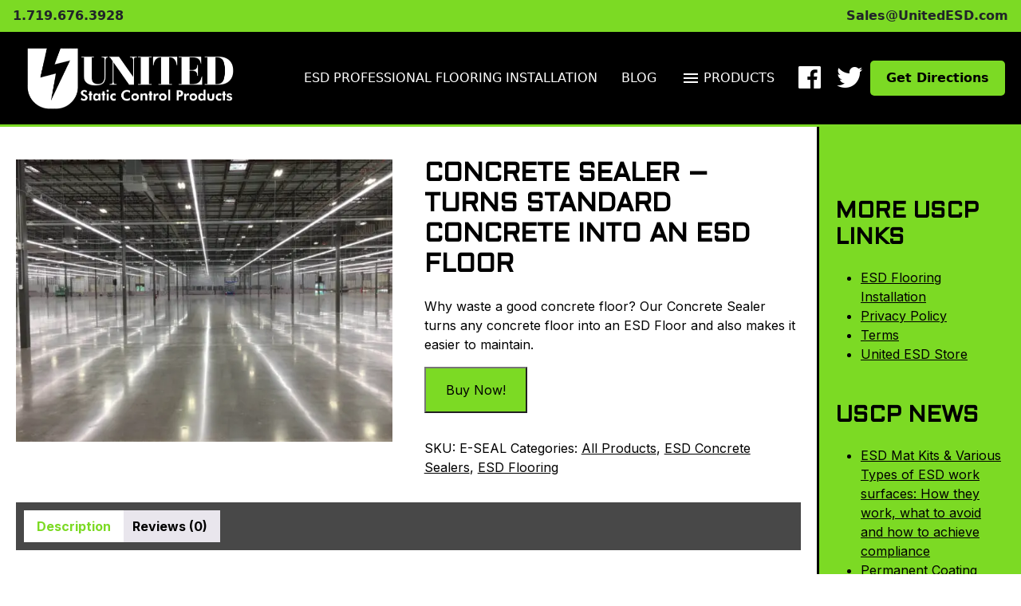

--- FILE ---
content_type: text/css
request_url: https://unitedesd.com/wp-content/themes/unitedesd/css/animations.css?ver=1.0
body_size: 89
content:
@keyframes spin {
	0% {
		transform: rotate(0deg);
	}
	100% {
		transform: rotate(360deg);
	}
}

@-webkit-keyframes spin {
	0% {
		-webkit-transform: rotate(0deg);
	}
	100% {
		-webkit-transform: rotate(360deg);
	}
}

@keyframes slideInRight {
	0% {
		transform: translateX(100%);
	}
	100% {
		transform: translateX(0);
	}
}

@keyframes slideOutRight {
	0% {
		transform: translateX(0);
	}
	100% {
		transform: translateX(100%);
	}
}

@keyframes slideInLeft {
	0% {
		transform: translateX(-100%);
	}
	100% {
		transform: translateX(0);
	}
}

@keyframes slideOutLeft {
	0% {
		transform: translateX(0);
	}
	100% {
		transform: translateX(-100%);
	}
}

@keyframes slideInUp {
	0% {
		transform: translateY(100%);
	}
	100% {
		transform: translateY(0);
	}
}

@keyframes slideOutUp {
	0% {
		transform: translateY(0);
	}
	100% {
		transform: translateY(100%);
	}
}

@keyframes slideInDown {
	0% {
		transform: translateY(-100%);
	}
	100% {
		transform: translateY(0);
	}
}

@keyframes slideOutDown {
	0% {
		transform: translateY(0);
	}
	100% {
		transform: translateY(-100%);
	}
}

@keyframes fadeIn {
	0% {
		opacity: 0;
	}
	100% {
		opacity: 1;
	}
}

@keyframes fadeOut {
	0% {
		opacity: 1;
	}
	100% {
		opacity: 0;
	}
}


--- FILE ---
content_type: text/css
request_url: https://unitedesd.com/wp-content/themes/unitedesd/css/footer.css?ver=1.0
body_size: 225
content:
.theme-footer {
	background: var(--background-three);
	color: var(--dark-background-text-color);
	padding-top: 50px;
}

.page-body .theme-footer h2,
.page-body .theme-footer h3,
.page-body .theme-footer p,
.page-body .theme-footer a {
	color: var(--dark-background-text-color);
}

.theme-footer .menu ul,
.theme-footer .menu {
	padding: 0;
}

.theme-footer .menu li {
	list-style-type: none;
	margin-bottom: 15px;
}

.theme-footer .menu li a {
	color: var(--dark-background-text-color);
	text-decoration: none;
}

.theme-footer .menu li a:hover {
	text-decoration: underline;
}

.theme-footer .footer-about-title {
	margin-bottom: 0;
}

.theme-footer .social-media-link {
	text-decoration: none;
}

.theme-footer .social-media-link i {
	color: var(--dark-background-text-color);
	text-decoration: none;
	margin: 10px;
	font-size: 2rem;
	transition: all 0.3s cubic-bezier(0.075, 0.82, 0.165, 1);
}

.theme-footer .social-media-link:hover {
	text-decoration: none;
}

.theme-footer .social-media-link:hover i {
	text-decoration: none;
	transform: scale(1.15);
	z-index: 999999;
}

.theme-footer .copyright {
	background: var(--primary-color);
	padding: 20px;
	margin-top: 50px;
}

.theme-footer .copyright h3 {
	font-size: 1rem;
	margin-bottom: 0;
	color: var(--text-color);
}

--- FILE ---
content_type: text/css
request_url: https://unitedesd.com/wp-content/themes/unitedesd/css/menus.css?ver=1.0
body_size: 792
content:
.theme-navbar {
	position: fixed;
	top: 0;
	left: 0;
	right: 0;
	z-index: 99;
	background-image: linear-gradient(rgba(0,0,0,1), transparent);
	transition: all 0.3s cubic-bezier(0.075, 0.82, 0.165, 1);
}

.theme-navbar .desktop {
	display: block;
}

.theme-navbar .mobile {
	display: none;
}

.woocommerce-page.product-template-default .theme-navbar {
	background: var(--background-three);
	border-bottom: 3px solid var(--primary-color);
}

.theme-navbar .contact-us {
	background: var(--primary-color);
}

.theme-navbar.sticky-bar {
	background: var(--background-three);
	border-bottom: 3px solid var(--primary-color);
}

.theme-navbar .social-media-link i {
	color: var(--dark-background-text-color);
	text-decoration: none;
	margin: 0 10px;
	font-size: 2rem;
	transition: all 0.3s cubic-bezier(0.075, 0.82, 0.165, 1);
}

.theme-navbar .social-media-link:hover {
	text-decoration: none;
}

.theme-navbar .social-media-link:hover i {
	text-decoration: none;
	transform: scale(1.15);
	z-index: 999999;
}

.theme-navbar .site-logo {
	height: 100px;
	width: auto;
	transition: all 0.3s cubic-bezier(0.075, 0.82, 0.165, 1);
	border-radius: 15px;
}

.theme-navbar .site-logo:hover {
	opacity: 0.8;
}

.theme-navbar .menu ul,
.theme-navbar .menu {
	display: flex;
	justify-content: flex-end;
	align-items: center;
	position: relative;
}

.theme-navbar .menu .sub-menu {
	display: none;
	position: absolute;
	background: var(--background-one);
	border-radius: 15px;
	top: 0;
	right: 0;
	margin-top: 35px;
	width: 300px;
	padding: 20px;
	z-index: 999;
}

.theme-navbar .menu .sub-menu li a {
	color: var(--text-color);
	text-decoration: none;
}

.theme-navbar .menu {
	display: flex;
	justify-content: flex-end;
	padding: 0;
	margin: 0;
}

.theme-navbar .menu li {
	margin: 15px;
	text-transform: uppercase;
	list-style-type: none;
	color: var(--dark-background-text-color);
}

.theme-navbar .menu li a {
	color: var(--dark-background-text-color);
	text-decoration: none;
}

.theme-navbar .menu li a:hover {
	text-decoration: underline;
}

.theme-navbar .menu li:hover .sub-menu {
	display: block;
}

.theme-navbar .products-button {
	cursor: pointer;
}

.theme-navbar .products-button span,
.theme-navbar .products-button p {
	color: var(--dark-background-text-color);
}

.theme-navbar .products-button:hover span {
	animation: spin 0.5s cubic-bezier(0.075, 0.82, 0.165, 1) forwards;
	color: var(--dark-background-text-color);
}

.theme-navbar .products-button:hover p {
	text-decoration: underline;
	color: var(--dark-background-text-color);
}

.slide-in-menu {
	background: var(--background-three);
	filter: drop-shadow( 0px 0px 10px rgba(0, 0, 0, 0.2) );
	display: none;
	position: fixed;
	top: 0;
	left: 0;
	transform: translateX(100%);
	width: 350px;
	height: 100%;
	padding-bottom: 100px;
	z-index: 999;
	overflow-y: auto;
}

.slide-in-menu .site-logo {
	height: auto;
	width: 100%;
	margin-bottom: 20px;
}

.slide-in-menu.open {
	display: block;
}

.slide-in-menu .dgwt-wcas-search-wrapp {
	max-width: 95%;
	margin: auto;
}

.slide-in-menu ul {
	height: 100%;
	padding: 0;
}

.slide-in-menu ul li {
	margin: 15px;
	list-style-type: none;
}

.slide-in-menu ul li a {
	border-left: 12px solid var(--primary-color);
	color: var(--dark-background-text-color);
	width: 100%;
	display: block;
	border-radius: 7px;
	padding: 10px;
	padding-left: 20px;
	text-decoration: none;
}

.slide-in-menu ul li a:hover {
	background-color: var(--primary-color);
	color: var(--text-color);
}

.slide-in-menu .close-menu {
	color: var(--dark-background-text-color);
	position: absolute;
	top: 20px;
	right: 20px;
	cursor: pointer;
}

.slide-in-menu .close-menu:hover p {
	text-decoration: underline;
}

.slide-in-menu .close-menu:hover span {
	animation: spin 0.5s cubic-bezier(0.075, 0.82, 0.165, 1) forwards;
}

.slide-in-menu .slide-in-menu-widget-title {
	color: var(--dark-background-text-color);
	font-size: 1.5rem;
	margin-top: 25px;
}

@media (max-width: 1200px) {
	.theme-navbar .desktop {
		display: none;
	}

	.theme-navbar .mobile {
		display: block;
	}
}

@media (max-width: 767px) {
	.theme-navbar .site-logo {
		height: 50px;
		width: auto;
	}
}

--- FILE ---
content_type: text/css
request_url: https://unitedesd.com/wp-content/themes/unitedesd/css/blog.css?ver=1.0
body_size: -28
content:
.blog-page .news-content h2 {
	font-size: 1rem;
	font-weight: bolder;
}

.blog-page .news-content h2:hover {
	text-decoration: underline;
}

.blog-page .news-content img {
	transition: all 0.2s ease-in-out;
	cursor: pointer;
}

.blog-page .news-content img:hover {
	transform: scale(1.1);
}

--- FILE ---
content_type: text/css
request_url: https://unitedesd.com/wp-content/themes/unitedesd/css/store.css?ver=1.0
body_size: 2015
content:
.woocommerce ul.products li.product a img,
.woocommerce-page ul.products li.product a img {
	border-radius: 15px;
	width: 100%;
	object-fit: cover;
	border-radius: 15px;
	aspect-ratio: 4/3;
}

.woocommerce-breadcrumb {
	display: none;
}

.woocommerce .count {
	display: none;
}

.woocommerce div.product div.images .woocommerce-product-gallery__wrapper .zoomImg {
	display: none;
}

.woocommerce .variations select {
	padding: 10px;
	background: var(--background-one);
}

.is-large.wc-block-cart .wc-block-cart-items th,
.is-large.wc-block-cart .wc-block-cart__totals-title {
	border-bottom: 1px solid var(--accent);
}

.wc-block-checkout__payment-method .wc-block-components-radio-control {
	border-color: var(--secondary-color);
}

.woocommerce .price .woocommerce-Price-amount,
div.product p.price,
.woocommerce #content div.product p.price,
.reset_variations {
	color: var(--text-color);
}

.woocommerce .et_pb_tabs_controls li {
	margin-bottom: 0;
}

.woocommerce #size-guide th,
.woocommerce #size-guide td {
	color: var(--text-color) !important;
}

.wp-block-woocommerce-empty-cart-block h2:nth-of-type(2),
.wp-block-woocommerce-empty-cart-block hr,
.wp-block-woocommerce-empty-cart-block .wc-block-grid {
	display: none;
}

.woocommerce ul.products li.product .woocommerce-loop-category__title,
.woocommerce ul.products li.product .woocommerce-loop-product__title,
.woocommerce ul.products li.product h3 {
	margin-bottom: 0 !important;
}

.woocommerce span.onsale {
	background: var(--primary-color) !important;
	color: var(--text-color) !important;
	padding: 5px 12.5px !important;
	border-radius: 50% !important;
}

.woocommerce ul.products li.product .price {
	display: none;
}

.woocommerce ul.products li.product a {
	text-decoration: none;
}

.woocommerce ul.products li.product a:hover,
.woocommerce ul.products li.product a img:hover {
	transform: none;
}

.woocommerce ul.products li.product .button,
.woocommerce div.product form.cart .button {
	background: var(--primary-color) !important;
	color: var(--text-color) !important;
	padding: 15px 25px;
}

.woocommerce ul.products li.product .button:hover,
.woocommerce div.product form.cart .button:hover {
	background: var(--background-three) !important;
	color: var(--dark-background-text-color) !important;
}

.wc-block-components-button:not(.is-link),
body:not(.woocommerce-block-theme-has-button-styles) .wc-block-components-button:not(.is-link) {
	color: var(--background-three) !important;
	background: var(--primary-color) !important;
	border: 3px solid transparent !important;
	border-radius: 7px !important;
	transition: all 0.3s ease-in-out !important;
	opacity: 1 !important;
	box-shadow: none !important;
	text-decoration: none !important;
}

.wc-block-components-button:not(.is-link):hover,
body:not(.woocommerce-block-theme-has-button-styles) .wc-block-components-button:not(.is-link):hover {
	background: var(--background-one) !important;
	opacity: 0.8 !important;
	border: 3px solid var(--primary-color) !important;
	box-shadow: 0 0 20px var(--primary-color) !important;
}

.wc-block-components-button:not(.is-link) .wc-block-components-button__text,
body:not(.woocommerce-block-theme-has-button-styles) .wc-block-components-button:not(.is-link) span {
	color: var(--background-three) !important;
	transition: all 0.3s ease-in-out !important;
}

.wc-block-components-button:not(.is-link):hover .wc-block-components-button__text,
body:not(.woocommerce-block-theme-has-button-styles) .wc-block-components-button:not(.is-link):hover span {
	color: var(--primary-color) !important;
}

.wc-block-cart__submit-container a {
	background: var(--background-one);
}

.woocommerce-page .wc-block-components-title.wc-block-components-title {
	color: black !important;
}

body.woocommerce .page-body {
	background: var(--background-one);
	display: flex;
	flex-wrap: wrap;
	flex-direction: row;
}

.woocommerce #primary, 
.woocommerce #secondary {
	padding-top: 20px !important;
}

.woocommerce-page.product-template-default #primary,
.woocommerce-page.product-template-default #secondary {
	padding-top: 200px !important;
}

.woocommerce .woocommerce-products-header h3 {
	font-weight: bolder !important;
}

.woocommerce #primary {
	background: var(--background-one) !important;
	width: 80%;
	padding: 20px;
}

.woocommerce #secondary {
	width: 20%;
	background-color: var(--primary-color);
	padding: 0 20px;
	border-left: 3px solid var(--background-three);
}

.woocommerce div.product {
	margin: auto;
}

.woocommerce div.product .woocommerce-tabs ul.tabs {
	background: rgb(72, 72, 72) !important;
	padding: 10px 15px !important;
	border: 2px solid var(--accent) !important;
}

.woocommerce #primary div.product .woocommerce-tabs ul.tabs li.active a {
	color: var(--primary-color) !important;
}

.woocommerce #primary div.product .woocommerce-tabs ul.tabs li a {
	color: var(--background-three) !important;
}

.woocommerce div.product .woocommerce-tabs ul.tabs li::before,
.woocommerce div.product .woocommerce-tabs ul.tabs::before {
	display: none;
	box-shadow: none
}

.woocommerce div.product .woocommerce-tabs ul.tabs li::after {
	display: none;
	box-shadow: none
}

.woocommerce div.product .woocommerce-tabs ul.tabs li {
	border: none;
	border-radius: 0;
}

.woocommerce div.product .woocommerce-tabs .panel {
	padding: 20px;
}

a.button.wc-forward {
	color: var(--background-three);
}

.wc-block-product-categories-list-item a {
	text-decoration: none;
}

.wc-block-product-categories-list-item a:hover {
	text-decoration: underline solid white;
}

.wc-block-product-categories-list-item {
	list-style-type: none;
}

.woocommerce ul.products li.product .button {
	color: var(--background-three);
	font-family: "Archivo Black", sans-serif !important;
}

.woocommerce-product-gallery__image {
	display: none !important;
}

.woocommerce-product-gallery__image:first-of-type {
	display: block !important;
}

.woocommerce div.product form.cart .variations label {
	color: var(--text-color);
}

.woocommerce-product-gallery {
	position: relative;
	margin-bottom: 3em
}

.woocommerce-product-gallery figure {
	margin: 0
}

.woocommerce-product-gallery .woocommerce-product-gallery__image:nth-child(n+2) {
	width: 25%;
	display: inline-block
}

.woocommerce-product-gallery .flex-control-thumbs li {
	list-style: none;
	float: left;
	cursor: pointer
}

.woocommerce-product-gallery .flex-control-thumbs img {
	opacity: .5
}

.woocommerce-product-gallery .flex-control-thumbs img.flex-active,
.woocommerce-product-gallery .flex-control-thumbs img:hover {
	opacity: 1
}

.woocommerce-product-gallery img {
	display: block
}

.woocommerce-product-gallery--columns-3 .flex-control-thumbs li {
	width: 33.3333%
}

.woocommerce-product-gallery--columns-4 .flex-control-thumbs li {
	width: 25%
}

.woocommerce-product-gallery--columns-5 .flex-control-thumbs li {
	width: 20%
}

.woocommerce-product-gallery__trigger {
	position: absolute;
	top: 1em;
	right: 1em;
	z-index: 99;
}

a.woocommerce-product-gallery__trigger {
	text-decoration: none;
}

.single-product div.product .woocommerce-product-gallery .woocommerce-product-gallery__trigger {
	position: absolute;
	top: .875em;
	right: .875em;
	display: block;
	height: 2em;
	width: 2em;
	border-radius: 3px;
	z-index: 99;
	text-align: center;
	text-indent: -999px;
	overflow: hidden;
}

.single-product div.product .woocommerce-product-gallery .woocommerce-product-gallery__trigger {
	background-color: var(--secondary-color);
	color: var(--text-color);
}

.single-product div.product .woocommerce-product-gallery .woocommerce-product-gallery__trigger:hover {
	background-color: var(--background-one);
	border-color: var(--accent);
	color: var(--primary-color);
}

.woocommerce-products-header h4 {
	color: var(--primary-color);
}

.single-product div.product .woocommerce-product-gallery .woocommerce-product-gallery__trigger:before {
	font: normal normal normal 1em/1 FontAwesome;
	font-size: inherit;
	text-rendering: auto;
	-webkit-font-smoothing: antialiased;
	-moz-osx-font-smoothing: grayscale;
	display: block;
	content: "\f00e";
	line-height: 2;
	text-indent: 0;
}

.single-product .page-body .woocommerce-tabs .woocommerce-Tabs-panel h2:first-of-type {
	display: none;
}

.single-product .page-body .woocommerce-tabs table {
	display: table;
	table-layout: fixed;
	width: 100%;
	border-collapse: collapse;
	border-spacing: 0;
}

.single-product .page-body .woocommerce-tabs table th:first-of-type {
	width: 25%;
}

.single-product .page-body .woocommerce-tabs table th:nth-of-type(2) {
	width: 75%;
}

.single-product .page-body .woocommerce-tabs table th {
	background: var(--primary-color);
	padding: 10px;
	border: 2px solid var(--primary-color);
}

.single-product .page-body .woocommerce-tabs table tbody tr:nth-of-type(even) {
	border: 2px solid var(--background-one);
}

.single-product .page-body .woocommerce-tabs table tbody tr:nth-of-type(odd) {
	border: 2px solid var(--background-two);
}

.single-product .page-body .woocommerce-tabs table td {
	padding: 10px;
	border: 2px solid var(--primary-color);
}

.single-product .page-body .woocommerce-tabs table td:nth-of-type(even) {
	background: var(--background-one);
}

.single-product .page-body .woocommerce-tabs table td:nth-of-type(odd) {
	background: var(--background-two);
}

.woocommerce #primary,
.woocommerce #secondary,
.woocommerce #sidebar {
	border-top: 2px solid var(--accent) !important;
}

.woocommerce.product-template-default #primary,
.woocommerce.product-template-default #secondary,
.woocommerce.product-template-default #sidebar {
	border-top: none;
}

.woocommerce div.product .product_title {
	font-size: 2rem !important;
}

.woocommerce-message a {
	background-color: var(--primary-color) !important;
	color: var(--background-three) !important;
	transition: all 0.3s ease-in-out !important;
	border-radius: 5px !important;
	border: 2px solid transparent !important;
}

.woocommerce-message a:hover {
	background-color: var(--background-one) !important;
	color: var(--primary-color) !important;
	border: 2px solid var(--primary-color) !important;
}

.wc-block-components-order-summary .wc-block-components-order-summary-item__quantity span {
	color: var(--background-three) !important;
}

.wc-block-components-form .wc-block-components-checkout-step {
	padding: 50px !important;
	border-radius: 15px !important;
	margin: 20px 0 !important;
}

.wc-block-components-form .wc-block-checkout__order-notes.wc-block-components-checkout-step {
	padding-left: 50px !important;
}

.wc-block-components-form .wc-block-components-checkout-step {
	background: var(--background-one) !important;
}

.wc-block-components-form .wc-block-components-checkout-step p,
.wc-block-components-form .wc-block-components-checkout-step div,
.wc-block-components-form .wc-block-components-checkout-step span,
.wc-block-components-form .wc-block-components-checkout-step a,
.wc-block-components-form .wc-block-components-checkout-step li,
.wc-block-components-form .wc-block-components-checkout-step label,
.wc-block-components-checkbox .wc-block-components-checkbox__label,
.wc-block-components-checkbox>span {
	color: var(--background-three) !important;
}

#main>div.woocommerce-notices-wrapper>div>a:hover {
	background: var(--background-one) !important;
	color: var(--primary-color) !important;
}

.woocommerce-products-header__title.page-title {
	display: none !important;
}

.gpay-card-info-container.black,
.gpay-button.black {
	outline: none !important;
}

@media (max-width: 980px) {

	.woocommerce #secondary,
	.woocommerce #sidebar {
		padding: 35px 20px 25px 20px;
	}

	.woocommerce .woocommerce-result-count,
	.woocommerce-page .woocommerce-result-count,
	.woocommerce .woocommerce-ordering,
	.woocommerce-page .woocommerce-ordering {
		float: none;
		text-align: center;
	}

	.woocommerce.product-template-default #sidebar,
	.woocommerce.product-template-default #secondary {
		border: none;
		border-top: 2px solid var(--accent);
	}

	.woocommerce div.product .woocommerce-tabs ul.tabs {
		display: flex;
		flex-direction: column;
	}

	.woocommerce div.product .woocommerce-tabs ul.tabs li {
		width: 100%;
	}

	.woocommerce #size-guide {
		display: none;
	}

	.woocommerce div.product {
		max-width: 100%;
	}

	.woocommerce #primary,
	.woocommerce #secondary {
		width: 100%;
		border: none;
	}
}

@media (max-width: 768px) {
	.woocommerce-page.product-template-default #primary,
	.woocommerce-page.product-template-default #secondary {
		padding-top: 7rem !important;
	}
}

--- FILE ---
content_type: text/css
request_url: https://unitedesd.com/wp-content/themes/unitedesd/style.css?ver=1.0
body_size: 895
content:
/*
 Theme Name:     United ESD
 Description:    Theme created for United ESD.
 Author:         Ninja Web Design
 Author URI:     https://ninjawebsitedesign.com/
 Version:        1.0.0
 Requires at least: 6.0
 Tested up to: 6.0
 Requires PHP: 7.4
*/
/* Theme customization starts here */

::-webkit-scrollbar {
	height: 12px;
	width: 6px;
	background: var(--background-one);
}

::-webkit-scrollbar-thumb {
	background: var(--accent-color);
	-webkit-border-radius: 0;
	-webkit-box-shadow: 0px 1px 2px rgba(0, 0, 0, 0.75);
}

.desktop {
	display: block;
}

.tablet {
	display: none;
}

.mobile {
	display: none;
}

.signed-in {
	margin-top: 32px;
}

body, html {
	background-color: var(--background-one);
	overflow-x: hidden;
}

.custom-page-header {
	background-repeat: no-repeat;
	background-size: cover;
	background-position: center center;
	display: flex;
	align-items: center;
	justify-content: center;
	min-height: 70vh;
}

#sidebar .widget,
#secondary .widget {
	margin-top: 50px !important;
}

#sidebar select,
#secondary select {
	padding: 3.5px !important;
	border-radius: 5px !important;
}

.page-body h1,
.page-body h2,
.page-body h3,
.page-body h4,
.page-body h5,
.page-body h6,
#main h1,
#main h2,
#main h3,
#main h4,
#main h5,
#main h6,
#secondary h1,
#secondary h2,
#secondary h3,
#secondary h4,
#secondary h5,
#secondary h6 {
	margin-bottom: 20px;
	color: var(--text-color);
	font-family: var(--header-font-family);
	text-transform: uppercase;
	font-weight: bolder;
}

.page-body p,
.page-body div,
.page-body span,
.page-body a,
.page-body li,
.page-body input,
.page-body textarea,
.page-body select,
.page-body button,
#main p,
#main div,
#main span,
#main a,
#main li,
#secondary p,
#secondary div,
#secondary span,
#secondary a,
#secondary li,
.post-type-archive-tribe_events p {
	color: var(--text-color);
	font-family: var(--body-font-family);
}

.theme-btn,
.fluentform form .ff-btn-submit:not(.ff_btn_no_style) {
	background-color: var(--primary-color) !important;
	color: var(--text-color) !important;
	transition: all 0.2s cubic-bezier(0.075, 0.82, 0.165, 1);
	border: none;
	padding: 10px 20px;
	border-radius: 5px;
	cursor: pointer;
	text-decoration: none;
	font-weight: bolder;
	cursor: pointer;
}

.theme-btn:hover,
.fluentform form .ff-btn-submit:not(.ff_btn_no_style):hover {
	background-color: var(--secondary-color) !important;
	color: var(--background-one) !important;
}

.fluentform form input[type="text"],
.fluentform form input[type="email"] {
	background-color: var(--background-two) !important;
	color: var(--text-color) !important;
	width: 100% !important;
}

.fluentform form label {
	margin-bottom: 10px !important;
}

.fluentform form textarea {
	background-color: var(--background-two) !important;
	border: 1px solid #bbb !important;
	color: var(--text-color) !important;
	width: 100% !important;
	padding: 10px !important;
}

.fluentform form .ff-el-input--content {
	margin-bottom: 20px !important;
}

.fluentform .ff-el-tooltip svg {
	fill: var(--primary-color) !important;
	margin-left: 10px !important;
}

@media (max-width: 1024px) {
	.desktop {
		display: none;
	}

	.tablet {
		display: block;
	}

	.mobile {
		display: none;
	}
}

@media (max-width: 980px) {
	.custom-page-header {
		min-height: 50vh;
	}
}

@media (max-width: 768px) {
	.desktop {
		display: none;
	}

	.tablet {
		display: none;
	}

	.mobile {
		display: block;
	}
}

@media (max-width: 600px) {
	.signed-in {
		margin-top: 46px;
	}

	#wpadminbar {
		position: fixed;
	}
}